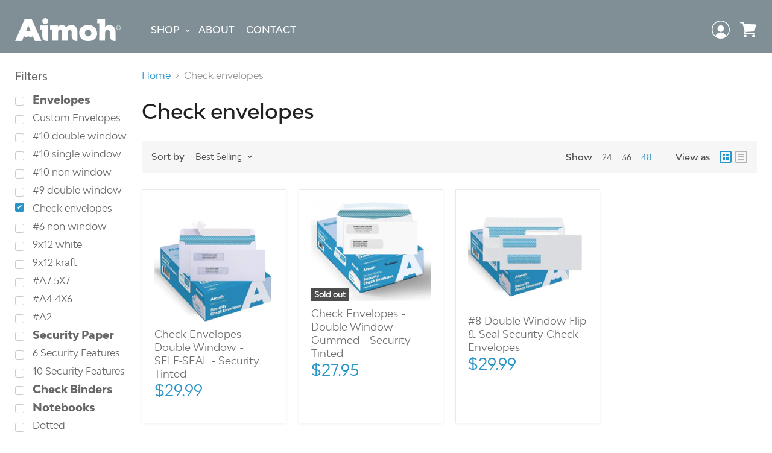

--- FILE ---
content_type: image/svg+xml
request_url: https://aimoh.com/cdn/shop/t/2/assets/account-new.svg
body_size: -322
content:
<?xml version="1.0" encoding="utf-8"?>
<!-- Generator: Adobe Illustrator 16.0.0, SVG Export Plug-In . SVG Version: 6.00 Build 0)  -->
<!DOCTYPE svg PUBLIC "-//W3C//DTD SVG 1.1//EN" "http://www.w3.org/Graphics/SVG/1.1/DTD/svg11.dtd">
<svg version="1.1" id="Layer_1" xmlns="http://www.w3.org/2000/svg" xmlns:xlink="http://www.w3.org/1999/xlink" x="0px" y="0px"
	 width="575.761px" height="575.761px" viewBox="0 0 575.761 575.761" enable-background="new 0 0 575.761 575.761"
	 xml:space="preserve">
<g>
	<defs>
		<rect id="SVGID_1_" width="575.761" height="575.761"/>
	</defs>
	<clipPath id="SVGID_2_">
		<use xlink:href="#SVGID_1_"  overflow="visible"/>
	</clipPath>
	<path clip-path="url(#SVGID_2_)" fill-rule="evenodd" clip-rule="evenodd" fill="#fff" d="M287.883,359.366
		c-57.82,0-104.689-46.867-104.689-104.688c0-57.812,46.869-104.681,104.689-104.681c57.818,0,104.684,46.869,104.684,104.681
		C392.567,312.499,345.701,359.366,287.883,359.366 M287.881,575.761c158.993,0,287.879-128.888,287.879-287.881
		S446.874,0,287.881,0C128.888,0,0,128.887,0,287.88S128.888,575.761,287.881,575.761 M120.999,488.528
		c26.807-65.827,91.423-112.233,166.884-112.233c75.458,0,140.077,46.403,166.881,112.231c57.494-47.872,94.1-119.979,94.1-200.646
		c0-144.137-116.846-260.983-260.983-260.983S26.898,143.743,26.898,287.88C26.898,368.547,63.502,440.656,120.999,488.528"/>
</g>
</svg>
